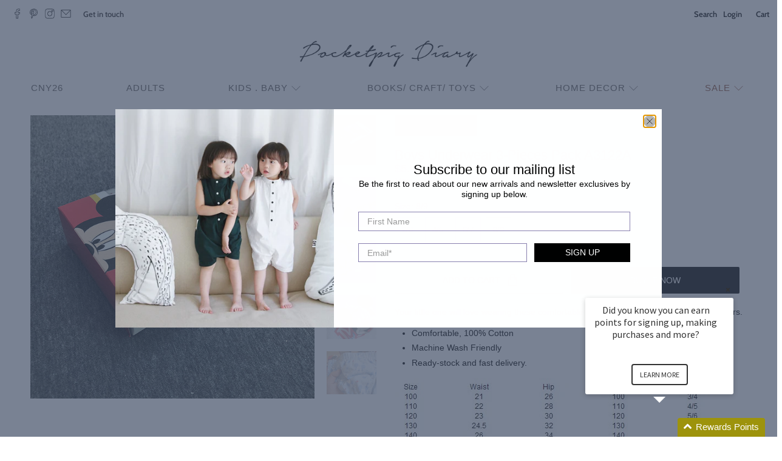

--- FILE ---
content_type: text/javascript; charset=utf-8
request_url: https://shop.pocketpigdiary.com/products/boys-underwear-a3122a.js
body_size: 1009
content:
{"id":4585389981786,"title":"Boys Underwear 3-Pieces Pack A3122A","handle":"boys-underwear-a3122a","description":"\u003cp\u003eYour little one will love wearing these comfortable underwear with their favorite Characters.\u003c\/p\u003e\n\u003cul\u003e\n\u003cli\u003eComfortable, 100% Cotton\u003c\/li\u003e\n\u003cli\u003eMachine Wash Friendly\u003c\/li\u003e\n\u003cli\u003eReady-stock and fast delivery.\u003c\/li\u003e\n\u003c\/ul\u003e\n\u003cp\u003e\u003cimg src=\"https:\/\/cdn.shopify.com\/s\/files\/1\/1366\/0547\/files\/size_43404864-22d9-44c3-9363-d64c224ddfc7.jpg?v=1588648133\" alt=\"\"\u003e\u003c\/p\u003e","published_at":"2020-07-09T20:17:03+08:00","created_at":"2020-03-11T15:04:12+08:00","vendor":"Branded","type":"Kids Apparels","tags":["boys","boysunderwear","DNY"],"price":590,"price_min":590,"price_max":590,"available":true,"price_varies":false,"compare_at_price":790,"compare_at_price_min":790,"compare_at_price_max":790,"compare_at_price_varies":false,"variants":[{"id":31974952534106,"title":"2\/3","option1":"2\/3","option2":null,"option3":null,"sku":"A3122A-2\/3","requires_shipping":true,"taxable":false,"featured_image":null,"available":false,"name":"Boys Underwear 3-Pieces Pack A3122A - 2\/3","public_title":"2\/3","options":["2\/3"],"price":590,"weight":0,"compare_at_price":790,"inventory_quantity":0,"inventory_management":"shopify","inventory_policy":"deny","barcode":"","requires_selling_plan":false,"selling_plan_allocations":[]},{"id":31974952566874,"title":"4\/5","option1":"4\/5","option2":null,"option3":null,"sku":"A3122A-4\/5","requires_shipping":true,"taxable":false,"featured_image":null,"available":false,"name":"Boys Underwear 3-Pieces Pack A3122A - 4\/5","public_title":"4\/5","options":["4\/5"],"price":590,"weight":0,"compare_at_price":790,"inventory_quantity":0,"inventory_management":"shopify","inventory_policy":"deny","barcode":"","requires_selling_plan":false,"selling_plan_allocations":[]},{"id":31974952599642,"title":"6\/7","option1":"6\/7","option2":null,"option3":null,"sku":"A3122A-6\/7","requires_shipping":true,"taxable":false,"featured_image":null,"available":false,"name":"Boys Underwear 3-Pieces Pack A3122A - 6\/7","public_title":"6\/7","options":["6\/7"],"price":590,"weight":0,"compare_at_price":790,"inventory_quantity":0,"inventory_management":"shopify","inventory_policy":"deny","barcode":"","requires_selling_plan":false,"selling_plan_allocations":[]},{"id":31974952632410,"title":"8\/9","option1":"8\/9","option2":null,"option3":null,"sku":"A3122A-8\/9","requires_shipping":true,"taxable":false,"featured_image":null,"available":true,"name":"Boys Underwear 3-Pieces Pack A3122A - 8\/9","public_title":"8\/9","options":["8\/9"],"price":590,"weight":0,"compare_at_price":790,"inventory_quantity":2,"inventory_management":"shopify","inventory_policy":"deny","barcode":"","requires_selling_plan":false,"selling_plan_allocations":[]}],"images":["\/\/cdn.shopify.com\/s\/files\/1\/1366\/0547\/products\/13114853033_550374180.jpg?v=1588489397","\/\/cdn.shopify.com\/s\/files\/1\/1366\/0547\/products\/IMG_0485_8e81273b-0cde-4280-b883-a715199996af.jpg?v=1588489397","\/\/cdn.shopify.com\/s\/files\/1\/1366\/0547\/products\/O1CN01kbWCtv1OB4R1hJZx6__189471666.jpg?v=1588489465","\/\/cdn.shopify.com\/s\/files\/1\/1366\/0547\/products\/O1CN01nrnbiX1OB4Qxr6rHd__189471666.jpg?v=1588489465","\/\/cdn.shopify.com\/s\/files\/1\/1366\/0547\/products\/O1CN01TUmWYK1OB4R158Tug__189471666.jpg?v=1588489465","\/\/cdn.shopify.com\/s\/files\/1\/1366\/0547\/products\/O1CN01VTSyxm1OB4QzlmO8D__189471666.jpg?v=1588489465","\/\/cdn.shopify.com\/s\/files\/1\/1366\/0547\/products\/O1CN01z2WS4h1OB4Qrr9vDc__189471666.jpg?v=1588489465","\/\/cdn.shopify.com\/s\/files\/1\/1366\/0547\/products\/O1CN012Oc1Sv1OB4QzLq3Ta__189471666.jpg?v=1588489465","\/\/cdn.shopify.com\/s\/files\/1\/1366\/0547\/products\/O1CN01kbLy4v1OB4R3w4Wox__189471666.jpg?v=1588489465","\/\/cdn.shopify.com\/s\/files\/1\/1366\/0547\/products\/13034889107_550374180.jpg?v=1588489465"],"featured_image":"\/\/cdn.shopify.com\/s\/files\/1\/1366\/0547\/products\/13114853033_550374180.jpg?v=1588489397","options":[{"name":"Size","position":1,"values":["2\/3","4\/5","6\/7","8\/9"]}],"url":"\/products\/boys-underwear-a3122a","media":[{"alt":null,"id":6905891913818,"position":1,"preview_image":{"aspect_ratio":1.0,"height":750,"width":750,"src":"https:\/\/cdn.shopify.com\/s\/files\/1\/1366\/0547\/products\/13114853033_550374180.jpg?v=1588489397"},"aspect_ratio":1.0,"height":750,"media_type":"image","src":"https:\/\/cdn.shopify.com\/s\/files\/1\/1366\/0547\/products\/13114853033_550374180.jpg?v=1588489397","width":750},{"alt":null,"id":6905891782746,"position":2,"preview_image":{"aspect_ratio":1.0,"height":1080,"width":1080,"src":"https:\/\/cdn.shopify.com\/s\/files\/1\/1366\/0547\/products\/IMG_0485_8e81273b-0cde-4280-b883-a715199996af.jpg?v=1588489397"},"aspect_ratio":1.0,"height":1080,"media_type":"image","src":"https:\/\/cdn.shopify.com\/s\/files\/1\/1366\/0547\/products\/IMG_0485_8e81273b-0cde-4280-b883-a715199996af.jpg?v=1588489397","width":1080},{"alt":null,"id":7345960353882,"position":3,"preview_image":{"aspect_ratio":1.153,"height":333,"width":384,"src":"https:\/\/cdn.shopify.com\/s\/files\/1\/1366\/0547\/products\/O1CN01kbWCtv1OB4R1hJZx6__189471666.jpg?v=1588489465"},"aspect_ratio":1.153,"height":333,"media_type":"image","src":"https:\/\/cdn.shopify.com\/s\/files\/1\/1366\/0547\/products\/O1CN01kbWCtv1OB4R1hJZx6__189471666.jpg?v=1588489465","width":384},{"alt":null,"id":7345960386650,"position":4,"preview_image":{"aspect_ratio":1.132,"height":333,"width":377,"src":"https:\/\/cdn.shopify.com\/s\/files\/1\/1366\/0547\/products\/O1CN01nrnbiX1OB4Qxr6rHd__189471666.jpg?v=1588489465"},"aspect_ratio":1.132,"height":333,"media_type":"image","src":"https:\/\/cdn.shopify.com\/s\/files\/1\/1366\/0547\/products\/O1CN01nrnbiX1OB4Qxr6rHd__189471666.jpg?v=1588489465","width":377},{"alt":null,"id":7345960419418,"position":5,"preview_image":{"aspect_ratio":1.156,"height":333,"width":385,"src":"https:\/\/cdn.shopify.com\/s\/files\/1\/1366\/0547\/products\/O1CN01TUmWYK1OB4R158Tug__189471666.jpg?v=1588489465"},"aspect_ratio":1.156,"height":333,"media_type":"image","src":"https:\/\/cdn.shopify.com\/s\/files\/1\/1366\/0547\/products\/O1CN01TUmWYK1OB4R158Tug__189471666.jpg?v=1588489465","width":385},{"alt":null,"id":7345960452186,"position":6,"preview_image":{"aspect_ratio":2.008,"height":249,"width":500,"src":"https:\/\/cdn.shopify.com\/s\/files\/1\/1366\/0547\/products\/O1CN01VTSyxm1OB4QzlmO8D__189471666.jpg?v=1588489465"},"aspect_ratio":2.008,"height":249,"media_type":"image","src":"https:\/\/cdn.shopify.com\/s\/files\/1\/1366\/0547\/products\/O1CN01VTSyxm1OB4QzlmO8D__189471666.jpg?v=1588489465","width":500},{"alt":null,"id":7345960484954,"position":7,"preview_image":{"aspect_ratio":2.024,"height":247,"width":500,"src":"https:\/\/cdn.shopify.com\/s\/files\/1\/1366\/0547\/products\/O1CN01z2WS4h1OB4Qrr9vDc__189471666.jpg?v=1588489465"},"aspect_ratio":2.024,"height":247,"media_type":"image","src":"https:\/\/cdn.shopify.com\/s\/files\/1\/1366\/0547\/products\/O1CN01z2WS4h1OB4Qrr9vDc__189471666.jpg?v=1588489465","width":500},{"alt":null,"id":7345960517722,"position":8,"preview_image":{"aspect_ratio":1.141,"height":333,"width":380,"src":"https:\/\/cdn.shopify.com\/s\/files\/1\/1366\/0547\/products\/O1CN012Oc1Sv1OB4QzLq3Ta__189471666.jpg?v=1588489465"},"aspect_ratio":1.141,"height":333,"media_type":"image","src":"https:\/\/cdn.shopify.com\/s\/files\/1\/1366\/0547\/products\/O1CN012Oc1Sv1OB4QzLq3Ta__189471666.jpg?v=1588489465","width":380},{"alt":null,"id":7345960550490,"position":9,"preview_image":{"aspect_ratio":1.15,"height":333,"width":383,"src":"https:\/\/cdn.shopify.com\/s\/files\/1\/1366\/0547\/products\/O1CN01kbLy4v1OB4R3w4Wox__189471666.jpg?v=1588489465"},"aspect_ratio":1.15,"height":333,"media_type":"image","src":"https:\/\/cdn.shopify.com\/s\/files\/1\/1366\/0547\/products\/O1CN01kbLy4v1OB4R3w4Wox__189471666.jpg?v=1588489465","width":383},{"alt":null,"id":6905891815514,"position":10,"preview_image":{"aspect_ratio":1.0,"height":750,"width":750,"src":"https:\/\/cdn.shopify.com\/s\/files\/1\/1366\/0547\/products\/13034889107_550374180.jpg?v=1588489465"},"aspect_ratio":1.0,"height":750,"media_type":"image","src":"https:\/\/cdn.shopify.com\/s\/files\/1\/1366\/0547\/products\/13034889107_550374180.jpg?v=1588489465","width":750}],"requires_selling_plan":false,"selling_plan_groups":[]}